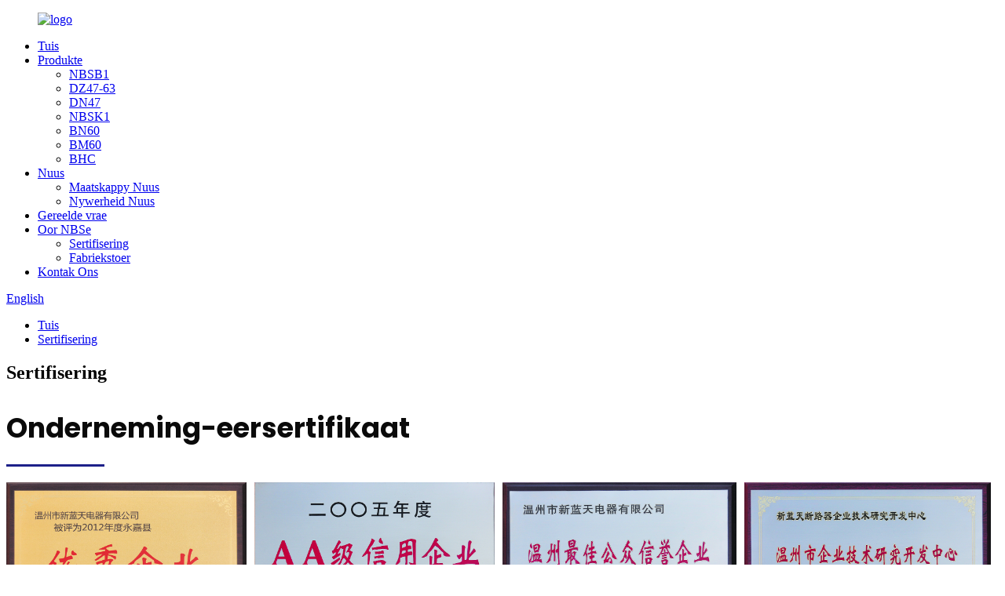

--- FILE ---
content_type: text/html
request_url: http://af.nbse-electric.com/certification/
body_size: 8119
content:
<!DOCTYPE html> <html dir="ltr" lang="af"> <head> <meta charset="UTF-8"/> <meta http-equiv="Content-Type" content="text/html; charset=UTF-8" /> <title>Sertifisering - Wenzhou New Blue Sky Electrical Co., Ltd.</title> <meta property="fb:app_id" content="966242223397117" /> <meta name="viewport" content="width=device-width,initial-scale=1,minimum-scale=1,maximum-scale=1,user-scalable=no"> <link rel="apple-touch-icon-precomposed" href=""> <meta name="format-detection" content="telephone=no"> <meta name="apple-mobile-web-app-capable" content="yes"> <meta name="apple-mobile-web-app-status-bar-style" content="black"> <meta property="og:url" content="https://www.nbse-electric.com/certification/"/> <meta property="og:title" content="Certification - Wenzhou New Blue Sky Electrical Co., Ltd." /> <meta property="og:description" content=" 		Enterprise Honor Certificate 	  		Authentication 	 "/> <meta property="og:type" content="product"/> <meta property="og:site_name" content="https://www.nbse-electric.com/"/> <link href="//cdn.globalso.com/nbse-electric/style/global/style.css" rel="stylesheet" onload="this.onload=null;this.rel='stylesheet'"> <link href="//cdn.globalso.com/nbse-electric/style/public/public.css" rel="stylesheet" onload="this.onload=null;this.rel='stylesheet'">  <link rel="shortcut icon" href="//cdn.globalso.com/nbse-electric/e7e1f7051.ico" /> <meta name="description" itemprop="description" content="Onderneming Honor Sertifikaat Verifikasie" /> <meta name="keywords" content="Mcb 2p,Mcb 3p,Rccb,Rccb A,3ka,Isolator Switch 125a,Bn60,Mcb Dc" />  <link rel="canonical" href="https://www.nbse-electric.com/certification/" /> <link href="//cdn.globalso.com/hide_search.css" rel="stylesheet"/><link href="//www.nbse-electric.com/style/af.html.css" rel="stylesheet"/></head> <body> <div class="container"> <header class="web_head">     <div class="head_layer">       <div class="layout">         <figure class="logo"><a href="/">                 <img src="//cdn.globalso.com/nbse-electric/e7e1f7051.png" alt="logo">                 </a></figure>         <nav class="nav_wrap">           <ul class="head_nav">         <li><a href="/">Tuis</a></li> <li><a href="/products/">Produkte</a> <ul class="sub-menu"> 	<li><a href="/nbsb1/">NBSB1</a></li> 	<li><a href="/dz47-63/">DZ47-63</a></li> 	<li><a href="/dn47/">DN47</a></li> 	<li><a href="/nbsk1/">NBSK1</a></li> 	<li><a href="/bn60/">BN60</a></li> 	<li><a href="/bm60/">BM60</a></li> 	<li><a href="/bhc/">BHC</a></li> </ul> </li> <li><a href="/news/">Nuus</a> <ul class="sub-menu"> 	<li><a href="/news_catalog/company-news/">Maatskappy Nuus</a></li> 	<li><a href="/news_catalog/industry-news/">Nywerheid Nuus</a></li> </ul> </li> <li><a href="/faqs/">Gereelde vrae</a></li> <li class="current-menu-ancestor current-menu-parent"><a href="/about-nbse/">Oor NBSe</a> <ul class="sub-menu"> 	<li class="nav-current"><a href="/certification/">Sertifisering</a></li> 	<li><a href="/factory-tour/">Fabriekstoer</a></li> </ul> </li> <li><a href="/contact-us/">Kontak Ons</a></li>       </ul> 	  </nav>           <div class="head_right">  	            <b id="btn-search" class="btn--search"></b>                      <div class="change-language ensemble">   <div class="change-language-info">     <div class="change-language-title medium-title">        <div class="language-flag language-flag-en"><a href="https://www.nbse-electric.com/"><b class="country-flag"></b><span>English</span> </a></div>        <b class="language-icon"></b>      </div> 	<div class="change-language-cont sub-content">         <div class="empty"></div>     </div>   </div> </div> <!--theme262-->          </div> 		  <i class="head_left_bg"></i>           <i class="head_right_bg"></i>                 </div>     </div>       </header>     	 <div class="path_bar">     <div class="layout">       <ul>        <li> <a itemprop="breadcrumb" href="/">Tuis</a></li><li> <a href="#">Sertifisering</a></li>       </ul>     </div>   </div> <section class="web_main page_main">      <div class="layout">        <h1 class="page_title">Sertifisering</h1>          <article class="entry blog-article">   <div class="fl-builder-content fl-builder-content-1455 fl-builder-content-primary fl-builder-global-templates-locked" data-post-id="1455"><div class="fl-row fl-row-full-width fl-row-bg-none fl-node-64a7c824838ae" data-node="64a7c824838ae"> 	<div class="fl-row-content-wrap"> 				<div class="fl-row-content fl-row-full-width fl-node-content"> 		 <div class="fl-col-group fl-node-64a7c8248a004" data-node="64a7c8248a004"> 			<div class="fl-col fl-node-64a7c8248a22e fl-col-has-cols" data-node="64a7c8248a22e" style="width: 100%;"> 	<div class="fl-col-content fl-node-content"> 	<div class="fl-module fl-module-heading fl-node-64a7c7eae5fdd" data-node="64a7c7eae5fdd" data-animation-delay="0.0"> 	<div class="fl-module-content fl-node-content"> 		<h2 class="fl-heading"> 		<span class="fl-heading-text">Onderneming-eersertifikaat</span> 	</h2>	</div> </div><div class="fl-module fl-module-separator fl-node-64a7c870a5166" data-node="64a7c870a5166" data-animation-delay="0.0"> 	<div class="fl-module-content fl-node-content"> 		<div class="fl-separator"></div>	</div> </div> <div class="fl-col-group fl-node-64a7c8afc6268 fl-col-group-nested" data-node="64a7c8afc6268"> 			<div class="fl-col fl-node-64a7c8afc649d fl-col-small" data-node="64a7c8afc649d" style="width: 25%;"> 	<div class="fl-col-content fl-node-content"> 	<div class="fl-module fl-module-photo fl-node-64a8b6b2c0dc4" data-node="64a8b6b2c0dc4" data-animation-delay="0.0"> 	<div class="fl-module-content fl-node-content"> 		<div class="fl-photo fl-photo-align-center" itemscope itemtype="http://schema.org/ImageObject"> 	<div class="fl-photo-content fl-photo-img-jpg"> 				<img class="fl-photo-img wp-image-1582" src="//www.nbse-electric.com/uploads/4567-81.jpg" alt="4567-8" itemprop="image"  /> 		     			</div> 	</div>	</div> </div>	</div> </div>			<div class="fl-col fl-node-64a7c8afc64de fl-col-small" data-node="64a7c8afc64de" style="width: 25%;"> 	<div class="fl-col-content fl-node-content"> 	<div class="fl-module fl-module-photo fl-node-64a8b6a37f70f" data-node="64a8b6a37f70f" data-animation-delay="0.0"> 	<div class="fl-module-content fl-node-content"> 		<div class="fl-photo fl-photo-align-center" itemscope itemtype="http://schema.org/ImageObject"> 	<div class="fl-photo-content fl-photo-img-jpg"> 				<img class="fl-photo-img wp-image-1533" src="//www.nbse-electric.com/uploads/4567-7.jpg" alt="4567 (7)" itemprop="image"  /> 		     			</div> 	</div>	</div> </div>	</div> </div>			<div class="fl-col fl-node-64a7c8afc651c fl-col-small" data-node="64a7c8afc651c" style="width: 24.38%;"> 	<div class="fl-col-content fl-node-content"> 	<div class="fl-module fl-module-photo fl-node-64a7c8cb2f58e" data-node="64a7c8cb2f58e" data-animation-delay="0.0"> 	<div class="fl-module-content fl-node-content"> 		<div class="fl-photo fl-photo-align-center" itemscope itemtype="http://schema.org/ImageObject"> 	<div class="fl-photo-content fl-photo-img-jpg"> 				<img class="fl-photo-img wp-image-1532" src="//www.nbse-electric.com/uploads/4567-6.jpg" alt="4567 (6)" itemprop="image"  /> 		     			</div> 	</div>	</div> </div>	</div> </div>			<div class="fl-col fl-node-64a7c8afc655a fl-col-small" data-node="64a7c8afc655a" style="width: 25.62%;"> 	<div class="fl-col-content fl-node-content"> 	<div class="fl-module fl-module-photo fl-node-64a8b6a0b66f9" data-node="64a8b6a0b66f9" data-animation-delay="0.0"> 	<div class="fl-module-content fl-node-content"> 		<div class="fl-photo fl-photo-align-center" itemscope itemtype="http://schema.org/ImageObject"> 	<div class="fl-photo-content fl-photo-img-jpg"> 				<img class="fl-photo-img wp-image-1531" src="//www.nbse-electric.com/uploads/4567-4.jpg" alt="4567 (4)" itemprop="image"  /> 		     			</div> 	</div>	</div> </div>	</div> </div>	</div>  <div class="fl-col-group fl-node-64a8b6abc0411 fl-col-group-nested" data-node="64a8b6abc0411"> 			<div class="fl-col fl-node-64a8b6abc06af fl-col-small" data-node="64a8b6abc06af" style="width: 25.15%;"> 	<div class="fl-col-content fl-node-content"> 	<div class="fl-module fl-module-photo fl-node-64a8b6adb0d2a" data-node="64a8b6adb0d2a" data-animation-delay="0.0"> 	<div class="fl-module-content fl-node-content"> 		<div class="fl-photo fl-photo-align-center" itemscope itemtype="http://schema.org/ImageObject"> 	<div class="fl-photo-content fl-photo-img-jpg"> 				<img class="fl-photo-img wp-image-1530" src="//www.nbse-electric.com/uploads/4567-3.jpg" alt="4567 (3)" itemprop="image"  /> 		     			</div> 	</div>	</div> </div>	</div> </div>			<div class="fl-col fl-node-64a8b6abc06dd fl-col-small" data-node="64a8b6abc06dd" style="width: 24.85%;"> 	<div class="fl-col-content fl-node-content"> 	<div class="fl-module fl-module-photo fl-node-64a8b6b1a8f1b" data-node="64a8b6b1a8f1b" data-animation-delay="0.0"> 	<div class="fl-module-content fl-node-content"> 		<div class="fl-photo fl-photo-align-center" itemscope itemtype="http://schema.org/ImageObject"> 	<div class="fl-photo-content fl-photo-img-jpg"> 				<img class="fl-photo-img wp-image-1529" src="//www.nbse-electric.com/uploads/4567-15.jpg" alt="4567 (15)" itemprop="image"  /> 		     			</div> 	</div>	</div> </div>	</div> </div>			<div class="fl-col fl-node-64a8b6abc071c fl-col-small" data-node="64a8b6abc071c" style="width: 24.31%;"> 	<div class="fl-col-content fl-node-content"> 	<div class="fl-module fl-module-photo fl-node-64a8b6b10f646" data-node="64a8b6b10f646" data-animation-delay="0.0"> 	<div class="fl-module-content fl-node-content"> 		<div class="fl-photo fl-photo-align-center" itemscope itemtype="http://schema.org/ImageObject"> 	<div class="fl-photo-content fl-photo-img-jpg"> 				<img class="fl-photo-img wp-image-1528" src="//www.nbse-electric.com/uploads/4567-14.jpg" alt="4567 (14)" itemprop="image"  /> 		     			</div> 	</div>	</div> </div>	</div> </div>			<div class="fl-col fl-node-64a8b6abc075a fl-col-small" data-node="64a8b6abc075a" style="width: 25.69%;"> 	<div class="fl-col-content fl-node-content"> 	<div class="fl-module fl-module-photo fl-node-64a8b69c5c1d5" data-node="64a8b69c5c1d5" data-animation-delay="0.0"> 	<div class="fl-module-content fl-node-content"> 		<div class="fl-photo fl-photo-align-center" itemscope itemtype="http://schema.org/ImageObject"> 	<div class="fl-photo-content fl-photo-img-jpg"> 				<img class="fl-photo-img wp-image-1527" src="//www.nbse-electric.com/uploads/4567-13.jpg" alt="4567 (13)" itemprop="image"  /> 		     			</div> 	</div>	</div> </div>	</div> </div>	</div> 	</div> </div>	</div> 		</div> 	</div> </div><div class="fl-row fl-row-full-width fl-row-bg-none fl-node-64a8b710a5d02" data-node="64a8b710a5d02"> 	<div class="fl-row-content-wrap"> 				<div class="fl-row-content fl-row-full-width fl-node-content"> 		 <div class="fl-col-group fl-node-64a8b710a652b" data-node="64a8b710a652b"> 			<div class="fl-col fl-node-64a8b710a6569 fl-col-has-cols" data-node="64a8b710a6569" style="width: 100%;"> 	<div class="fl-col-content fl-node-content"> 	<div class="fl-module fl-module-heading fl-node-64a8b710a65a5" data-node="64a8b710a65a5" data-animation-delay="0.0"> 	<div class="fl-module-content fl-node-content"> 		<h2 class="fl-heading"> 		<span class="fl-heading-text">Stawing</span> 	</h2>	</div> </div><div class="fl-module fl-module-separator fl-node-64a8b710a65e1" data-node="64a8b710a65e1" data-animation-delay="0.0"> 	<div class="fl-module-content fl-node-content"> 		<div class="fl-separator"></div>	</div> </div> <div class="fl-col-group fl-node-64a8b710a661d fl-col-group-nested" data-node="64a8b710a661d"> 			<div class="fl-col fl-node-64a8b710a6658 fl-col-small" data-node="64a8b710a6658" style="width: 25%;"> 	<div class="fl-col-content fl-node-content"> 	<div class="fl-module fl-module-photo fl-node-64a8b710a67f8" data-node="64a8b710a67f8" data-animation-delay="0.0"> 	<div class="fl-module-content fl-node-content"> 		<div class="fl-photo fl-photo-align-center" itemscope itemtype="http://schema.org/ImageObject"> 	<div class="fl-photo-content fl-photo-img-jpg"> 				<img class="fl-photo-img wp-image-1539" src="//www.nbse-electric.com/uploads/23-4.jpg" alt="23 (4)" itemprop="image"  /> 		     			</div> 	</div>	</div> </div>	</div> </div>			<div class="fl-col fl-node-64a8b710a66ce fl-col-small" data-node="64a8b710a66ce" style="width: 25%;"> 	<div class="fl-col-content fl-node-content"> 	<div class="fl-module fl-module-photo fl-node-64a8b710a670a" data-node="64a8b710a670a" data-animation-delay="0.0"> 	<div class="fl-module-content fl-node-content"> 		<div class="fl-photo fl-photo-align-center" itemscope itemtype="http://schema.org/ImageObject"> 	<div class="fl-photo-content fl-photo-img-jpg"> 				<img class="fl-photo-img wp-image-1537" src="//www.nbse-electric.com/uploads/23-2.jpg" alt="23 (2)" itemprop="image"  /> 		     			</div> 	</div>	</div> </div>	</div> </div>			<div class="fl-col fl-node-64a8b710a6746 fl-col-small" data-node="64a8b710a6746" style="width: 24.38%;"> 	<div class="fl-col-content fl-node-content"> 	<div class="fl-module fl-module-photo fl-node-64a8b710a6781" data-node="64a8b710a6781" data-animation-delay="0.0"> 	<div class="fl-module-content fl-node-content"> 		<div class="fl-photo fl-photo-align-center" itemscope itemtype="http://schema.org/ImageObject"> 	<div class="fl-photo-content fl-photo-img-jpg"> 				<img class="fl-photo-img wp-image-1538" src="//www.nbse-electric.com/uploads/23-3.jpg" alt="23 (3)" itemprop="image"  /> 		     			</div> 	</div>	</div> </div>	</div> </div>			<div class="fl-col fl-node-64a8b710a67bd fl-col-small" data-node="64a8b710a67bd" style="width: 25.62%;"> 	<div class="fl-col-content fl-node-content"> 	<div class="fl-module fl-module-photo fl-node-64a8b710a6693" data-node="64a8b710a6693" data-animation-delay="0.0"> 	<div class="fl-module-content fl-node-content"> 		<div class="fl-photo fl-photo-align-center" itemscope itemtype="http://schema.org/ImageObject"> 	<div class="fl-photo-content fl-photo-img-jpg"> 				<img class="fl-photo-img wp-image-1536" src="//www.nbse-electric.com/uploads/23-1.jpg" alt="23 (1)" itemprop="image"  /> 		     			</div> 	</div>	</div> </div>	</div> </div>	</div>  <div class="fl-col-group fl-node-64a8b710a6833 fl-col-group-nested" data-node="64a8b710a6833"> 			<div class="fl-col fl-node-64a8b710a686e fl-col-small" data-node="64a8b710a686e" style="width: 25.15%;"> 	<div class="fl-col-content fl-node-content"> 	<div class="fl-module fl-module-photo fl-node-64a8b710a68ab" data-node="64a8b710a68ab" data-animation-delay="0.0"> 	<div class="fl-module-content fl-node-content"> 		<div class="fl-photo fl-photo-align-center" itemscope itemtype="http://schema.org/ImageObject"> 	<div class="fl-photo-content fl-photo-img-jpg"> 				<img class="fl-photo-img wp-image-1540" src="//www.nbse-electric.com/uploads/23-5.jpg" alt="23 (5)" itemprop="image"  /> 		     			</div> 	</div>	</div> </div>	</div> </div>			<div class="fl-col fl-node-64a8b710a68c5 fl-col-small" data-node="64a8b710a68c5" style="width: 24.85%;"> 	<div class="fl-col-content fl-node-content"> 	<div class="fl-module fl-module-photo fl-node-64a8b710a6902" data-node="64a8b710a6902" data-animation-delay="0.0"> 	<div class="fl-module-content fl-node-content"> 		<div class="fl-photo fl-photo-align-center" itemscope itemtype="http://schema.org/ImageObject"> 	<div class="fl-photo-content fl-photo-img-jpg"> 				<img class="fl-photo-img wp-image-1541" src="//www.nbse-electric.com/uploads/23-6.jpg" alt="23 (6)" itemprop="image"  /> 		     			</div> 	</div>	</div> </div>	</div> </div>			<div class="fl-col fl-node-64a8b710a693d fl-col-small" data-node="64a8b710a693d" style="width: 24.31%;"> 	<div class="fl-col-content fl-node-content"> 	<div class="fl-module fl-module-photo fl-node-64a8b710a6979" data-node="64a8b710a6979" data-animation-delay="0.0"> 	<div class="fl-module-content fl-node-content"> 		<div class="fl-photo fl-photo-align-center" itemscope itemtype="http://schema.org/ImageObject"> 	<div class="fl-photo-content fl-photo-img-jpg"> 				<img class="fl-photo-img wp-image-1542" src="//www.nbse-electric.com/uploads/23-7.jpg" alt="23 (7)" itemprop="image"  /> 		     			</div> 	</div>	</div> </div>	</div> </div>			<div class="fl-col fl-node-64a8b710a69b5 fl-col-small" data-node="64a8b710a69b5" style="width: 25.69%;"> 	<div class="fl-col-content fl-node-content"> 	<div class="fl-module fl-module-photo fl-node-64a8b710a69f0" data-node="64a8b710a69f0" data-animation-delay="0.0"> 	<div class="fl-module-content fl-node-content"> 		<div class="fl-photo fl-photo-align-center" itemscope itemtype="http://schema.org/ImageObject"> 	<div class="fl-photo-content fl-photo-img-jpg"> 				<img class="fl-photo-img wp-image-1543" src="//www.nbse-electric.com/uploads/23-8.jpg" alt="23 (8)" itemprop="image"  /> 		     			</div> 	</div>	</div> </div>	</div> </div>	</div> 	</div> </div>	</div> 		</div> 	</div> </div></div>    <div class="clear"></div>        </article>    		 <hr>              </div>  </section>    <footer class="web_footer">     <section class="foot_service">       <div class="layout">    <div class="foot_items"> 		  <nav class="foot_item foot_item_nav wow fadeInLeftA" data-wow-delay=".1s" data-wow-duration=".8s">             <div class="foot_item_hd">               <h2 class="title">INLIGTING</h2>             </div>             <div class="foot_item_bd">               <ul class="foot_txt_list">               <li><a href="/contact-us/">Kontak Ons</a></li> <li><a href="/about-nbse/">Oor NBSe</a></li> <li><a href="/factory-tour/">Fabriekstoer</a></li> <li><a href="/faqs/">Gereelde vrae</a></li>               </ul>             </div>           </nav> 	     <nav class="foot_item foot_item_contac wow fadeInLeftA" data-wow-delay=".1s" data-wow-duration=".8s">             <div class="foot_item_hd">               <h2 class="title">KONTAK ONS</h2>             </div>             <div class="foot_item_bd">               <address class="foot_contact_list">                 <ul>                   <li class="contact_item">                    <div class="contact_txt">                      <p class="item_val">Wuniu Industriële Sone, Wenzhou, China</p>                   </div>                   </li>                   <li class="contact_item">                    <div class="contact_txt">                      <span class="contact_label">Bel ons nou:</span>                      <p class="item_val"><a class="tel_link" href="tel:0086-15356205965"></a>0086-15356205965</p>                   </div>                   </li>                   <li class="contact_item">                    <div class="contact_txt">                      <p class="item_val"><a href="mailto:nbse@nbse.com.cn">nbse@nbse.com.cn</a></p>                   </div>                   </li>                 </ul>               </address>             </div>           </nav> 		 <nav class="foot_item foot_item_follow wow fadeInLeftA" data-wow-delay=".1s" data-wow-duration=".8s">             <div class="foot_item_hd">               <h2 class="title">VOLG ONS</h2>             </div>             <div class="foot_item_bd">               <div class="company_subscribe">                 <div class="learn_more">                   <a class="button" href="javascript:">NAVRAE NOU</a>                 </div>               </div>               <ul class="foot_sns">                              <li><a target="_blank" href=""><img src="//cdn.globalso.com/nbse-electric/sns02.png" alt="facebook"></a></li>                         <li><a target="_blank" href=""><img src="//cdn.globalso.com/nbse-electric/sns03.png" alt="twitter"></a></li>                         <li><a target="_blank" href=""><img src="//cdn.globalso.com/nbse-electric/sns05.png" alt="instagram"></a></li>                         <li><a target="_blank" href=""><img src="//cdn.globalso.com/nbse-electric/sns06.png" alt="YouTube"></a></li>                           </ul>             </div>                       </nav>         </div>        </div>     </section> 	 	  	      <section class="foot_bar wow fadeInUpA" data-wow-delay=".1s" data-wow-duration=".8s">       <div class="layout">         <div class="copyright">© Kopiereg - 2010-2023 : Alle regte voorbehou.<div class="site"><a href="/sitemap.xml">Werfkaart</a>-<a href="/">AMP selfoon</a></div>         <div class="tags"><a href='/mccb/' title='Mccb'>Mccb</a>,  <a href='/mcb-3p/' title='Mcb 3p'>Mcb 3p</a>,  <a href='/mcb-2p/' title='Mcb 2p'>Mcb 2p</a>,  <a href='/mcb-1p/' title='Mcb 1p'>Mcb 1p</a>,  <a href='/cw1/' title='Cw1'>Cw1</a>,  <a href='/mcb-4p/' title='Mcb 4p'>Mcb 4p</a>, </div>         </div>       </div>     </section>   </footer> <aside class="scrollsidebar" id="scrollsidebar">   <div class="side_content">     <div class="side_list">       <header class="hd"><img src="//cdn.globalso.com/title_pic.png" alt="Aanlyn ondersoek"/></header>       <div class="cont">         <li><a class="email" href="javascript:">Stuur e-pos</a></li>                         <!--<li><a target="_blank" class="skype" href="skype:William?chat">William</a></li>-->                                 <!--<li class="ww">-->         <!--  <a style="display:inline-block;font-weight:bold;text-align:center;text-decoration:none;" title="Hi, how can I help you?" href="http://amos.alicdn.com/msg.aw?v=2&amp;uid=cn200916033&amp;site=enaliint&amp;s=24&amp;charset=UTF-8" target="_blank" data-uid="cn200916033"><img style="border:none;vertical-align:middle;margin-right:5px;" src="http://amos.alicdn.com/online.aw?v=2&amp;uid=cn200916033&amp;site=enaliint&amp;s=21&amp;charset=UTF-8" alt="Hi, how can I help you?"><span style="font-weight:bold;">William</span></a>-->         <!--</li>-->               </div>                   <div class="side_title"><a  class="close_btn"><span>x</span></a></div>     </div>   </div>   <div class="show_btn"></div> </aside> <div class="inquiry-pop-bd">   <div class="inquiry-pop"> <i class="ico-close-pop" onclick="hideMsgPop();"></i>      <script type="text/javascript" src="//www.globalso.site/form.js"></script>    </div> </div> </div> <div class="web-search"> <b id="btn-search-close" class="btn--search-close"></b>   <div style=" width:100%">     <div class="head-search">       <form  action="/search.php" method="get">         <input class="search-ipt" name="s" placeholder="Start Typing..." />         <input class="search-btn" type="submit" value="" /> 		<input type="hidden" name="cat" value="490"/>         <span class="search-attr">Druk enter om te soek of ESC om toe te maak</span>       </form>     </div>   </div> </div> <script type="text/javascript" src="//cdn.globalso.com/nbse-electric/style/global/js/jquery.min.js"></script>  <script type="text/javascript" src="//cdn.globalso.com/nbse-electric/style/global/js/common.js"></script> <script type="text/javascript" src="//cdn.globalso.com/nbse-electric/style/public/public.js"></script>  <!--[if lt IE 9]> <script src="//cdn.globalso.com/nbse-electric/style/global/js/html5.js"></script> <![endif]--> <script type="text/javascript">

if(typeof jQuery == 'undefined' || typeof jQuery.fn.on == 'undefined') {
	document.write('<script src="https://www.nbse-electric.com/wp-content/plugins/bb-plugin/js/jquery.js"><\/script>');
	document.write('<script src="https://www.nbse-electric.com/wp-content/plugins/bb-plugin/js/jquery.migrate.min.js"><\/script>');
}

</script><ul class="prisna-wp-translate-seo" id="prisna-translator-seo"><li class="language-flag language-flag-en"><a href="https://www.nbse-electric.com/certification/" title="English" target="_blank"><b class="country-flag"></b><span>English</span></a></li><li class="language-flag language-flag-fr"><a href="http://fr.nbse-electric.com/certification/" title="French" target="_blank"><b class="country-flag"></b><span>French</span></a></li><li class="language-flag language-flag-de"><a href="http://de.nbse-electric.com/certification/" title="German" target="_blank"><b class="country-flag"></b><span>German</span></a></li><li class="language-flag language-flag-pt"><a href="http://pt.nbse-electric.com/certification/" title="Portuguese" target="_blank"><b class="country-flag"></b><span>Portuguese</span></a></li><li class="language-flag language-flag-es"><a href="http://es.nbse-electric.com/certification/" title="Spanish" target="_blank"><b class="country-flag"></b><span>Spanish</span></a></li><li class="language-flag language-flag-ru"><a href="http://ru.nbse-electric.com/certification/" title="Russian" target="_blank"><b class="country-flag"></b><span>Russian</span></a></li><li class="language-flag language-flag-ja"><a href="http://ja.nbse-electric.com/certification/" title="Japanese" target="_blank"><b class="country-flag"></b><span>Japanese</span></a></li><li class="language-flag language-flag-ko"><a href="http://ko.nbse-electric.com/certification/" title="Korean" target="_blank"><b class="country-flag"></b><span>Korean</span></a></li><li class="language-flag language-flag-ar"><a href="http://ar.nbse-electric.com/certification/" title="Arabic" target="_blank"><b class="country-flag"></b><span>Arabic</span></a></li><li class="language-flag language-flag-ga"><a href="http://ga.nbse-electric.com/certification/" title="Irish" target="_blank"><b class="country-flag"></b><span>Irish</span></a></li><li class="language-flag language-flag-el"><a href="http://el.nbse-electric.com/certification/" title="Greek" target="_blank"><b class="country-flag"></b><span>Greek</span></a></li><li class="language-flag language-flag-tr"><a href="http://tr.nbse-electric.com/certification/" title="Turkish" target="_blank"><b class="country-flag"></b><span>Turkish</span></a></li><li class="language-flag language-flag-it"><a href="http://it.nbse-electric.com/certification/" title="Italian" target="_blank"><b class="country-flag"></b><span>Italian</span></a></li><li class="language-flag language-flag-da"><a href="http://da.nbse-electric.com/certification/" title="Danish" target="_blank"><b class="country-flag"></b><span>Danish</span></a></li><li class="language-flag language-flag-ro"><a href="http://ro.nbse-electric.com/certification/" title="Romanian" target="_blank"><b class="country-flag"></b><span>Romanian</span></a></li><li class="language-flag language-flag-id"><a href="http://id.nbse-electric.com/certification/" title="Indonesian" target="_blank"><b class="country-flag"></b><span>Indonesian</span></a></li><li class="language-flag language-flag-cs"><a href="http://cs.nbse-electric.com/certification/" title="Czech" target="_blank"><b class="country-flag"></b><span>Czech</span></a></li><li class="language-flag language-flag-af"><a href="http://af.nbse-electric.com/certification/" title="Afrikaans" target="_blank"><b class="country-flag"></b><span>Afrikaans</span></a></li><li class="language-flag language-flag-sv"><a href="http://sv.nbse-electric.com/certification/" title="Swedish" target="_blank"><b class="country-flag"></b><span>Swedish</span></a></li><li class="language-flag language-flag-pl"><a href="http://pl.nbse-electric.com/certification/" title="Polish" target="_blank"><b class="country-flag"></b><span>Polish</span></a></li><li class="language-flag language-flag-eu"><a href="http://eu.nbse-electric.com/certification/" title="Basque" target="_blank"><b class="country-flag"></b><span>Basque</span></a></li><li class="language-flag language-flag-ca"><a href="http://ca.nbse-electric.com/certification/" title="Catalan" target="_blank"><b class="country-flag"></b><span>Catalan</span></a></li><li class="language-flag language-flag-eo"><a href="http://eo.nbse-electric.com/certification/" title="Esperanto" target="_blank"><b class="country-flag"></b><span>Esperanto</span></a></li><li class="language-flag language-flag-hi"><a href="http://hi.nbse-electric.com/certification/" title="Hindi" target="_blank"><b class="country-flag"></b><span>Hindi</span></a></li><li class="language-flag language-flag-lo"><a href="http://lo.nbse-electric.com/certification/" title="Lao" target="_blank"><b class="country-flag"></b><span>Lao</span></a></li><li class="language-flag language-flag-sq"><a href="http://sq.nbse-electric.com/certification/" title="Albanian" target="_blank"><b class="country-flag"></b><span>Albanian</span></a></li><li class="language-flag language-flag-am"><a href="http://am.nbse-electric.com/certification/" title="Amharic" target="_blank"><b class="country-flag"></b><span>Amharic</span></a></li><li class="language-flag language-flag-hy"><a href="http://hy.nbse-electric.com/certification/" title="Armenian" target="_blank"><b class="country-flag"></b><span>Armenian</span></a></li><li class="language-flag language-flag-az"><a href="http://az.nbse-electric.com/certification/" title="Azerbaijani" target="_blank"><b class="country-flag"></b><span>Azerbaijani</span></a></li><li class="language-flag language-flag-be"><a href="http://be.nbse-electric.com/certification/" title="Belarusian" target="_blank"><b class="country-flag"></b><span>Belarusian</span></a></li><li class="language-flag language-flag-bn"><a href="http://bn.nbse-electric.com/certification/" title="Bengali" target="_blank"><b class="country-flag"></b><span>Bengali</span></a></li><li class="language-flag language-flag-bs"><a href="http://bs.nbse-electric.com/certification/" title="Bosnian" target="_blank"><b class="country-flag"></b><span>Bosnian</span></a></li><li class="language-flag language-flag-bg"><a href="http://bg.nbse-electric.com/certification/" title="Bulgarian" target="_blank"><b class="country-flag"></b><span>Bulgarian</span></a></li><li class="language-flag language-flag-ceb"><a href="http://ceb.nbse-electric.com/certification/" title="Cebuano" target="_blank"><b class="country-flag"></b><span>Cebuano</span></a></li><li class="language-flag language-flag-ny"><a href="http://ny.nbse-electric.com/certification/" title="Chichewa" target="_blank"><b class="country-flag"></b><span>Chichewa</span></a></li><li class="language-flag language-flag-co"><a href="http://co.nbse-electric.com/certification/" title="Corsican" target="_blank"><b class="country-flag"></b><span>Corsican</span></a></li><li class="language-flag language-flag-hr"><a href="http://hr.nbse-electric.com/certification/" title="Croatian" target="_blank"><b class="country-flag"></b><span>Croatian</span></a></li><li class="language-flag language-flag-nl"><a href="http://nl.nbse-electric.com/certification/" title="Dutch" target="_blank"><b class="country-flag"></b><span>Dutch</span></a></li><li class="language-flag language-flag-et"><a href="http://et.nbse-electric.com/certification/" title="Estonian" target="_blank"><b class="country-flag"></b><span>Estonian</span></a></li><li class="language-flag language-flag-tl"><a href="http://tl.nbse-electric.com/certification/" title="Filipino" target="_blank"><b class="country-flag"></b><span>Filipino</span></a></li><li class="language-flag language-flag-fi"><a href="http://fi.nbse-electric.com/certification/" title="Finnish" target="_blank"><b class="country-flag"></b><span>Finnish</span></a></li><li class="language-flag language-flag-fy"><a href="http://fy.nbse-electric.com/certification/" title="Frisian" target="_blank"><b class="country-flag"></b><span>Frisian</span></a></li><li class="language-flag language-flag-gl"><a href="http://gl.nbse-electric.com/certification/" title="Galician" target="_blank"><b class="country-flag"></b><span>Galician</span></a></li><li class="language-flag language-flag-ka"><a href="http://ka.nbse-electric.com/certification/" title="Georgian" target="_blank"><b class="country-flag"></b><span>Georgian</span></a></li><li class="language-flag language-flag-gu"><a href="http://gu.nbse-electric.com/certification/" title="Gujarati" target="_blank"><b class="country-flag"></b><span>Gujarati</span></a></li><li class="language-flag language-flag-ht"><a href="http://ht.nbse-electric.com/certification/" title="Haitian" target="_blank"><b class="country-flag"></b><span>Haitian</span></a></li><li class="language-flag language-flag-ha"><a href="http://ha.nbse-electric.com/certification/" title="Hausa" target="_blank"><b class="country-flag"></b><span>Hausa</span></a></li><li class="language-flag language-flag-haw"><a href="http://haw.nbse-electric.com/certification/" title="Hawaiian" target="_blank"><b class="country-flag"></b><span>Hawaiian</span></a></li><li class="language-flag language-flag-iw"><a href="http://iw.nbse-electric.com/certification/" title="Hebrew" target="_blank"><b class="country-flag"></b><span>Hebrew</span></a></li><li class="language-flag language-flag-hmn"><a href="http://hmn.nbse-electric.com/certification/" title="Hmong" target="_blank"><b class="country-flag"></b><span>Hmong</span></a></li><li class="language-flag language-flag-hu"><a href="http://hu.nbse-electric.com/certification/" title="Hungarian" target="_blank"><b class="country-flag"></b><span>Hungarian</span></a></li><li class="language-flag language-flag-is"><a href="http://is.nbse-electric.com/certification/" title="Icelandic" target="_blank"><b class="country-flag"></b><span>Icelandic</span></a></li><li class="language-flag language-flag-ig"><a href="http://ig.nbse-electric.com/certification/" title="Igbo" target="_blank"><b class="country-flag"></b><span>Igbo</span></a></li><li class="language-flag language-flag-jw"><a href="http://jw.nbse-electric.com/certification/" title="Javanese" target="_blank"><b class="country-flag"></b><span>Javanese</span></a></li><li class="language-flag language-flag-kn"><a href="http://kn.nbse-electric.com/certification/" title="Kannada" target="_blank"><b class="country-flag"></b><span>Kannada</span></a></li><li class="language-flag language-flag-kk"><a href="http://kk.nbse-electric.com/certification/" title="Kazakh" target="_blank"><b class="country-flag"></b><span>Kazakh</span></a></li><li class="language-flag language-flag-km"><a href="http://km.nbse-electric.com/certification/" title="Khmer" target="_blank"><b class="country-flag"></b><span>Khmer</span></a></li><li class="language-flag language-flag-ku"><a href="http://ku.nbse-electric.com/certification/" title="Kurdish" target="_blank"><b class="country-flag"></b><span>Kurdish</span></a></li><li class="language-flag language-flag-ky"><a href="http://ky.nbse-electric.com/certification/" title="Kyrgyz" target="_blank"><b class="country-flag"></b><span>Kyrgyz</span></a></li><li class="language-flag language-flag-la"><a href="http://la.nbse-electric.com/certification/" title="Latin" target="_blank"><b class="country-flag"></b><span>Latin</span></a></li><li class="language-flag language-flag-lv"><a href="http://lv.nbse-electric.com/certification/" title="Latvian" target="_blank"><b class="country-flag"></b><span>Latvian</span></a></li><li class="language-flag language-flag-lt"><a href="http://lt.nbse-electric.com/certification/" title="Lithuanian" target="_blank"><b class="country-flag"></b><span>Lithuanian</span></a></li><li class="language-flag language-flag-lb"><a href="http://lb.nbse-electric.com/certification/" title="Luxembou.." target="_blank"><b class="country-flag"></b><span>Luxembou..</span></a></li><li class="language-flag language-flag-mk"><a href="http://mk.nbse-electric.com/certification/" title="Macedonian" target="_blank"><b class="country-flag"></b><span>Macedonian</span></a></li><li class="language-flag language-flag-mg"><a href="http://mg.nbse-electric.com/certification/" title="Malagasy" target="_blank"><b class="country-flag"></b><span>Malagasy</span></a></li><li class="language-flag language-flag-ms"><a href="http://ms.nbse-electric.com/certification/" title="Malay" target="_blank"><b class="country-flag"></b><span>Malay</span></a></li><li class="language-flag language-flag-ml"><a href="http://ml.nbse-electric.com/certification/" title="Malayalam" target="_blank"><b class="country-flag"></b><span>Malayalam</span></a></li><li class="language-flag language-flag-mt"><a href="http://mt.nbse-electric.com/certification/" title="Maltese" target="_blank"><b class="country-flag"></b><span>Maltese</span></a></li><li class="language-flag language-flag-mi"><a href="http://mi.nbse-electric.com/certification/" title="Maori" target="_blank"><b class="country-flag"></b><span>Maori</span></a></li><li class="language-flag language-flag-mr"><a href="http://mr.nbse-electric.com/certification/" title="Marathi" target="_blank"><b class="country-flag"></b><span>Marathi</span></a></li><li class="language-flag language-flag-mn"><a href="http://mn.nbse-electric.com/certification/" title="Mongolian" target="_blank"><b class="country-flag"></b><span>Mongolian</span></a></li><li class="language-flag language-flag-my"><a href="http://my.nbse-electric.com/certification/" title="Burmese" target="_blank"><b class="country-flag"></b><span>Burmese</span></a></li><li class="language-flag language-flag-ne"><a href="http://ne.nbse-electric.com/certification/" title="Nepali" target="_blank"><b class="country-flag"></b><span>Nepali</span></a></li><li class="language-flag language-flag-no"><a href="http://no.nbse-electric.com/certification/" title="Norwegian" target="_blank"><b class="country-flag"></b><span>Norwegian</span></a></li><li class="language-flag language-flag-ps"><a href="http://ps.nbse-electric.com/certification/" title="Pashto" target="_blank"><b class="country-flag"></b><span>Pashto</span></a></li><li class="language-flag language-flag-fa"><a href="http://fa.nbse-electric.com/certification/" title="Persian" target="_blank"><b class="country-flag"></b><span>Persian</span></a></li><li class="language-flag language-flag-pa"><a href="http://pa.nbse-electric.com/certification/" title="Punjabi" target="_blank"><b class="country-flag"></b><span>Punjabi</span></a></li><li class="language-flag language-flag-sr"><a href="http://sr.nbse-electric.com/certification/" title="Serbian" target="_blank"><b class="country-flag"></b><span>Serbian</span></a></li><li class="language-flag language-flag-st"><a href="http://st.nbse-electric.com/certification/" title="Sesotho" target="_blank"><b class="country-flag"></b><span>Sesotho</span></a></li><li class="language-flag language-flag-si"><a href="http://si.nbse-electric.com/certification/" title="Sinhala" target="_blank"><b class="country-flag"></b><span>Sinhala</span></a></li><li class="language-flag language-flag-sk"><a href="http://sk.nbse-electric.com/certification/" title="Slovak" target="_blank"><b class="country-flag"></b><span>Slovak</span></a></li><li class="language-flag language-flag-sl"><a href="http://sl.nbse-electric.com/certification/" title="Slovenian" target="_blank"><b class="country-flag"></b><span>Slovenian</span></a></li><li class="language-flag language-flag-so"><a href="http://so.nbse-electric.com/certification/" title="Somali" target="_blank"><b class="country-flag"></b><span>Somali</span></a></li><li class="language-flag language-flag-sm"><a href="http://sm.nbse-electric.com/certification/" title="Samoan" target="_blank"><b class="country-flag"></b><span>Samoan</span></a></li><li class="language-flag language-flag-gd"><a href="http://gd.nbse-electric.com/certification/" title="Scots Gaelic" target="_blank"><b class="country-flag"></b><span>Scots Gaelic</span></a></li><li class="language-flag language-flag-sn"><a href="http://sn.nbse-electric.com/certification/" title="Shona" target="_blank"><b class="country-flag"></b><span>Shona</span></a></li><li class="language-flag language-flag-sd"><a href="http://sd.nbse-electric.com/certification/" title="Sindhi" target="_blank"><b class="country-flag"></b><span>Sindhi</span></a></li><li class="language-flag language-flag-su"><a href="http://su.nbse-electric.com/certification/" title="Sundanese" target="_blank"><b class="country-flag"></b><span>Sundanese</span></a></li><li class="language-flag language-flag-sw"><a href="http://sw.nbse-electric.com/certification/" title="Swahili" target="_blank"><b class="country-flag"></b><span>Swahili</span></a></li><li class="language-flag language-flag-tg"><a href="http://tg.nbse-electric.com/certification/" title="Tajik" target="_blank"><b class="country-flag"></b><span>Tajik</span></a></li><li class="language-flag language-flag-ta"><a href="http://ta.nbse-electric.com/certification/" title="Tamil" target="_blank"><b class="country-flag"></b><span>Tamil</span></a></li><li class="language-flag language-flag-te"><a href="http://te.nbse-electric.com/certification/" title="Telugu" target="_blank"><b class="country-flag"></b><span>Telugu</span></a></li><li class="language-flag language-flag-th"><a href="http://th.nbse-electric.com/certification/" title="Thai" target="_blank"><b class="country-flag"></b><span>Thai</span></a></li><li class="language-flag language-flag-uk"><a href="http://uk.nbse-electric.com/certification/" title="Ukrainian" target="_blank"><b class="country-flag"></b><span>Ukrainian</span></a></li><li class="language-flag language-flag-ur"><a href="http://ur.nbse-electric.com/certification/" title="Urdu" target="_blank"><b class="country-flag"></b><span>Urdu</span></a></li><li class="language-flag language-flag-uz"><a href="http://uz.nbse-electric.com/certification/" title="Uzbek" target="_blank"><b class="country-flag"></b><span>Uzbek</span></a></li><li class="language-flag language-flag-vi"><a href="http://vi.nbse-electric.com/certification/" title="Vietnamese" target="_blank"><b class="country-flag"></b><span>Vietnamese</span></a></li><li class="language-flag language-flag-cy"><a href="http://cy.nbse-electric.com/certification/" title="Welsh" target="_blank"><b class="country-flag"></b><span>Welsh</span></a></li><li class="language-flag language-flag-xh"><a href="http://xh.nbse-electric.com/certification/" title="Xhosa" target="_blank"><b class="country-flag"></b><span>Xhosa</span></a></li><li class="language-flag language-flag-yi"><a href="http://yi.nbse-electric.com/certification/" title="Yiddish" target="_blank"><b class="country-flag"></b><span>Yiddish</span></a></li><li class="language-flag language-flag-yo"><a href="http://yo.nbse-electric.com/certification/" title="Yoruba" target="_blank"><b class="country-flag"></b><span>Yoruba</span></a></li><li class="language-flag language-flag-zu"><a href="http://zu.nbse-electric.com/certification/" title="Zulu" target="_blank"><b class="country-flag"></b><span>Zulu</span></a></li><li class="language-flag language-flag-rw"><a href="http://rw.nbse-electric.com/certification/" title="Kinyarwanda" target="_blank"><b class="country-flag"></b><span>Kinyarwanda</span></a></li><li class="language-flag language-flag-tt"><a href="http://tt.nbse-electric.com/certification/" title="Tatar" target="_blank"><b class="country-flag"></b><span>Tatar</span></a></li><li class="language-flag language-flag-or"><a href="http://or.nbse-electric.com/certification/" title="Oriya" target="_blank"><b class="country-flag"></b><span>Oriya</span></a></li><li class="language-flag language-flag-tk"><a href="http://tk.nbse-electric.com/certification/" title="Turkmen" target="_blank"><b class="country-flag"></b><span>Turkmen</span></a></li><li class="language-flag language-flag-ug"><a href="http://ug.nbse-electric.com/certification/" title="Uyghur" target="_blank"><b class="country-flag"></b><span>Uyghur</span></a></li></ul><link rel='stylesheet' id='fl-builder-google-fonts-3f15dd7b58ddde603eaeb94f42c77dd1-css'  href='//fonts.googleapis.com/css?family=Poppins%3A700&#038;ver=3.6.1' type='text/css' media='all' /> <link rel='stylesheet' id='fl-builder-layout-1455-css'  href='https://www.nbse-electric.com/uploads/bb-plugin/cache/1455-layout.css?ver=eda1ce78cf974936ad18389e11efb217' type='text/css' media='all' />   <script type='text/javascript' src='https://www.nbse-electric.com/uploads/bb-plugin/cache/1455-layout.js?ver=eda1ce78cf974936ad18389e11efb217'></script> <script>
function getCookie(name) {
    var arg = name + "=";
    var alen = arg.length;
    var clen = document.cookie.length;
    var i = 0;
    while (i < clen) {
        var j = i + alen;
        if (document.cookie.substring(i, j) == arg) return getCookieVal(j);
        i = document.cookie.indexOf(" ", i) + 1;
        if (i == 0) break;
    }
    return null;
}
function setCookie(name, value) {
    var expDate = new Date();
    var argv = setCookie.arguments;
    var argc = setCookie.arguments.length;
    var expires = (argc > 2) ? argv[2] : null;
    var path = (argc > 3) ? argv[3] : null;
    var domain = (argc > 4) ? argv[4] : null;
    var secure = (argc > 5) ? argv[5] : false;
    if (expires != null) {
        expDate.setTime(expDate.getTime() + expires);
    }
    document.cookie = name + "=" + escape(value) + ((expires == null) ? "": ("; expires=" + expDate.toUTCString())) + ((path == null) ? "": ("; path=" + path)) + ((domain == null) ? "": ("; domain=" + domain)) + ((secure == true) ? "; secure": "");
}
function getCookieVal(offset) {
    var endstr = document.cookie.indexOf(";", offset);
    if (endstr == -1) endstr = document.cookie.length;
    return unescape(document.cookie.substring(offset, endstr));
}

var firstshow = 0;
var cfstatshowcookie = getCookie('easyiit_stats');
if (cfstatshowcookie != 1) {
    a = new Date();
    h = a.getHours();
    m = a.getMinutes();
    s = a.getSeconds();
    sparetime = 1000 * 60 * 60 * 24 * 1 - (h * 3600 + m * 60 + s) * 1000 - 1;
    setCookie('easyiit_stats', 1, sparetime, '/');
    firstshow = 1;
}
if (!navigator.cookieEnabled) {
    firstshow = 0;
}
var referrer = escape(document.referrer);
var currweb = escape(location.href);
var screenwidth = screen.width;
var screenheight = screen.height;
var screencolordepth = screen.colorDepth;
$(function($){
   $.get("https://www.nbse-electric.com/statistic.php", { action:'stats_init', assort:0, referrer:referrer, currweb:currweb , firstshow:firstshow ,screenwidth:screenwidth, screenheight: screenheight, screencolordepth: screencolordepth, ranstr: Math.random()},function(data){}, "json");
			
});
</script>     <script src="//cdnus.globalso.com/common_front.js"></script><script src="//www.nbse-electric.com/style/af.html.js"></script></body> </html><!-- Globalso Cache file was created in 0.44211101531982 seconds, on 10-10-23 14:16:20 -->